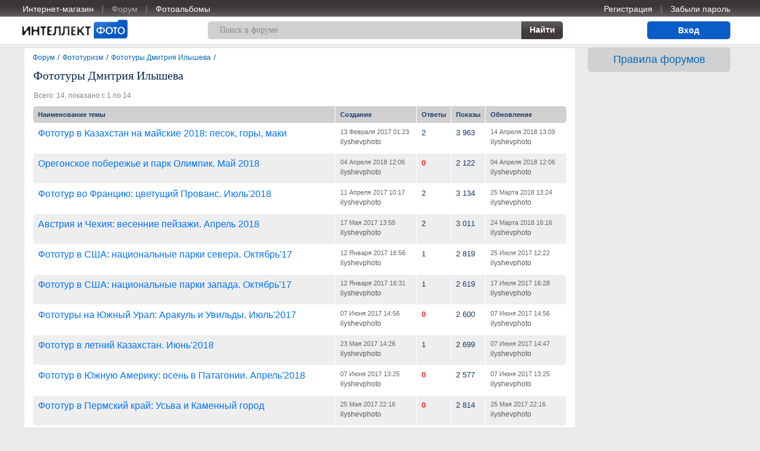

--- FILE ---
content_type: text/html; charset=windows-1251
request_url: http://www.forum.intel-foto.ru/forum/83/
body_size: 3593
content:
<!DOCTYPE HTML PUBLIC "-//W3C//DTD HTML 4.01 Transitional//EN" "http://www.w3.org/TR/html4/strict.dtd">
<html>
<head>
<meta http-equiv=Content-Type content="text/html; charset=windows-1251">
<title>Фототуры Дмитрия Илышева |  Форум | Интел-Форум</title>
<link rel="icon" href="/favicon.ico" type="image/x-icon">
<link rel="shortcut icon" href="/favicon.ico" type="image/x-icon">

<link href="/templates/css/style.css?t=0607" type="text/css" rel="stylesheet">

<script type="text/javascript" src="/templates/js/jquery-1.7.1.min.js"></script>
<script type="text/javascript" src="/templates/js/jquery.maskedinput.min.js"></script>
<script type="text/javascript" src="/templates/js/jquery.autocomplete.min.js"></script>
<script type="text/javascript" src="/templates/js/page.js?t=1804"></script>
<script type="text/javascript" src="/templates/js/forum.js?2507"></script>
<link href="/templates/css/forum.css?2211" type="text/css" rel="stylesheet">

</head>
<body>

<div class="fixed_menu">

	<table class="main_table_fixed">
	
		<tr>
			<td colspan="2" class="menu_main">
				
    <table class="header_menu">
        <tr>
            <td>                            <a href="http://www.intel-foto.ru/">Интернет-магазин</a>
                        </td><td class="dl">|</td><td>                            <span><a href="/forum/" class="sel">Форум</a></span>
                        </td><td class="dl">|</td><td>                            <a href="/photo/">Фотоальбомы</a>
                        </td>        </tr>
    </table>

				</td>
			<td class="menu_user">
				<div class="tomail">
    <table class="header_menu">
        <tr>
            <td>                            <a href="/registration/">Регистрация</a>
                        </td><td class="dl">|</td><td>                            <a href="/forgotpassword/">Забыли пароль</a>
                        </td>        </tr>
    </table>
</div>
				</td>
		</tr>
		<tr>
			<td class="logo">
				<a href="/"><img src="/templates/pictures/logo.png" width="192" height="40" alt="Интел-Форум" title="Интел-Форум"></a>
			</td>		
			<td class="search">
				
				<div class="form_search">
<form action="/forum/search/" method="GET" onsubmit="return checkSearch('keyword');">
<table cellspacing="0">
    <tr>
        <td class="in">
            <input type="text" id="keyword" name="kw" maxlength="255"                    onfocus="if(this.value=='Поиск в форуме') {this.value=''; $(this).css('color','#333');};" onblur="if(!this.value) { this.value='Поиск в форуме'; $(this).css('color','#9A9A9A');}" value="Поиск в форуме">
        </td>
        <td class="sb">
            <div>
                <input type="submit" value="Найти" title="Найти">
            </div>
        </td>
    </tr>
</table>
</form>
</div>
    				<div class="fixer"></div>
			</td>			
			<td class="menu_user">
				 <a href="/authorization/" id="auth_link" onclick="return showAuthForm(this);" class="button_auth">Вход</a>  
			</td>
		</tr>

	</table>
	
</div>      
    
<table class="main_table">
    <tr>
        <td class="main_header">
            <div class="fixer"></div>     
        </td>
    </tr>
    <tr>
        <td class="main_content main">    
		<table class="table_content">
    <tr>
        <td class="place_content">

            <div class="main_text">
                
                
               <div class="catalog_block">
               <div class="spacer">
                <div class="breadcrumb"><a href="/forum/">Форум</a><span>/</span><a href="/forum/82/">Фототуризм</a><span>/</span><a href="/forum/83/">Фототуры Дмитрия Илышева</a><span>/</span></div>	<table class="pagetitle">
            <tr>
                <td><h1>Фототуры Дмитрия Илышева</h1></td>
                                            </tr>
	</table>
                        
                <div class="numcount">Всего: 14, показано с 1 по 14</div>
    <table class="list_forum topic">
        <tr>
            <th class="name">Наименование темы</th>
            <th class="autor">Создание</th>
            <th class="count">Ответы</th>
            <th class="count">Показы</th>
            <th class="info">Обновление</th>
        </tr>
            <tr class="wt ">
            <td class="name">
                
                <div class="nm">					<span><a href="/forum/83/639/">Фототур в Казахстан на майские 2018: песок, горы, маки</a></span>                </div>
                                                            </td> 
            <td>
                <div class="tm">13&nbsp;Февраля&nbsp;2017&nbsp;01:23</div>
                <div><a href="http://www.forum.intel-foto.ru/users/2054/" class="user">ilyshevphoto</a></div>
            </td>
            <td class="count">2</td>
            <td class="count">3&nbsp;963</td>
            <td class="info">
                <div class="tm">14&nbsp;Апреля&nbsp;2018&nbsp;13:09</div>
                <div><a href="http://www.forum.intel-foto.ru/users/2054/" class="user">ilyshevphoto</a></div>
            </td>
            </tr>
                    <tr class="gr ">
            <td class="name">
                
                <div class="nm">					<span><a href="/forum/83/669/">Орегонское побережье и парк Олимпик. Май 2018  </a></span>                </div>
                                                            </td> 
            <td>
                <div class="tm">04&nbsp;Апреля&nbsp;2018&nbsp;12:06</div>
                <div><a href="http://www.forum.intel-foto.ru/users/2054/" class="user">ilyshevphoto</a></div>
            </td>
            <td class="count"><b>0</b></td>
            <td class="count">2&nbsp;122</td>
            <td class="info">
                <div class="tm">04&nbsp;Апреля&nbsp;2018&nbsp;12:06</div>
                <div><a href="http://www.forum.intel-foto.ru/users/2054/" class="user">ilyshevphoto</a></div>
            </td>
            </tr>
                    <tr class="wt ">
            <td class="name">
                
                <div class="nm">					<span><a href="/forum/83/643/">Фототур во Францию: цветущий Прованс. Июль'2018</a></span>                </div>
                                                            </td> 
            <td>
                <div class="tm">11&nbsp;Апреля&nbsp;2017&nbsp;10:17</div>
                <div><a href="http://www.forum.intel-foto.ru/users/2054/" class="user">ilyshevphoto</a></div>
            </td>
            <td class="count">2</td>
            <td class="count">3&nbsp;134</td>
            <td class="info">
                <div class="tm">25&nbsp;Марта&nbsp;2018&nbsp;13:24</div>
                <div><a href="http://www.forum.intel-foto.ru/users/2054/" class="user">ilyshevphoto</a></div>
            </td>
            </tr>
                    <tr class="gr ">
            <td class="name">
                
                <div class="nm">					<span><a href="/forum/83/648/">Австрия и Чехия: весенние пейзажи. Апрель 2018</a></span>                </div>
                                                            </td> 
            <td>
                <div class="tm">17&nbsp;Мая&nbsp;2017&nbsp;13:55</div>
                <div><a href="http://www.forum.intel-foto.ru/users/2054/" class="user">ilyshevphoto</a></div>
            </td>
            <td class="count">2</td>
            <td class="count">3&nbsp;011</td>
            <td class="info">
                <div class="tm">24&nbsp;Марта&nbsp;2018&nbsp;16:16</div>
                <div><a href="http://www.forum.intel-foto.ru/users/2054/" class="user">ilyshevphoto</a></div>
            </td>
            </tr>
                    <tr class="wt ">
            <td class="name">
                
                <div class="nm">					<span><a href="/forum/83/636/">Фототур в США: национальные парки севера. Октябрь'17</a></span>                </div>
                                                            </td> 
            <td>
                <div class="tm">12&nbsp;Января&nbsp;2017&nbsp;16:56</div>
                <div><a href="http://www.forum.intel-foto.ru/users/2054/" class="user">ilyshevphoto</a></div>
            </td>
            <td class="count">1</td>
            <td class="count">2&nbsp;819</td>
            <td class="info">
                <div class="tm">25&nbsp;Июля&nbsp;2017&nbsp;12:22</div>
                <div><a href="http://www.forum.intel-foto.ru/users/2054/" class="user">ilyshevphoto</a></div>
            </td>
            </tr>
                    <tr class="gr ">
            <td class="name">
                
                <div class="nm">					<span><a href="/forum/83/635/">Фототур в США: национальные парки запада. Октябрь'17</a></span>                </div>
                                                            </td> 
            <td>
                <div class="tm">12&nbsp;Января&nbsp;2017&nbsp;16:31</div>
                <div><a href="http://www.forum.intel-foto.ru/users/2054/" class="user">ilyshevphoto</a></div>
            </td>
            <td class="count">1</td>
            <td class="count">2&nbsp;619</td>
            <td class="info">
                <div class="tm">17&nbsp;Июля&nbsp;2017&nbsp;16:28</div>
                <div><a href="http://www.forum.intel-foto.ru/users/2054/" class="user">ilyshevphoto</a></div>
            </td>
            </tr>
                    <tr class="wt ">
            <td class="name">
                
                <div class="nm">					<span><a href="/forum/83/652/">Фототуры на Южный Урал: Аракуль и Увильды. Июль'2017</a></span>                </div>
                                                            </td> 
            <td>
                <div class="tm">07&nbsp;Июня&nbsp;2017&nbsp;14:56</div>
                <div><a href="http://www.forum.intel-foto.ru/users/2054/" class="user">ilyshevphoto</a></div>
            </td>
            <td class="count"><b>0</b></td>
            <td class="count">2&nbsp;600</td>
            <td class="info">
                <div class="tm">07&nbsp;Июня&nbsp;2017&nbsp;14:56</div>
                <div><a href="http://www.forum.intel-foto.ru/users/2054/" class="user">ilyshevphoto</a></div>
            </td>
            </tr>
                    <tr class="gr ">
            <td class="name">
                
                <div class="nm">					<span><a href="/forum/83/649/">Фототур в летний Казахстан. Июнь'2018</a></span>                </div>
                                                            </td> 
            <td>
                <div class="tm">23&nbsp;Мая&nbsp;2017&nbsp;14:26</div>
                <div><a href="http://www.forum.intel-foto.ru/users/2054/" class="user">ilyshevphoto</a></div>
            </td>
            <td class="count">1</td>
            <td class="count">2&nbsp;699</td>
            <td class="info">
                <div class="tm">07&nbsp;Июня&nbsp;2017&nbsp;14:47</div>
                <div><a href="http://www.forum.intel-foto.ru/users/2054/" class="user">ilyshevphoto</a></div>
            </td>
            </tr>
                    <tr class="wt ">
            <td class="name">
                
                <div class="nm">					<span><a href="/forum/83/651/">Фототур в Южную Америку: осень в Патагонии. Апрель'2018</a></span>                </div>
                                                            </td> 
            <td>
                <div class="tm">07&nbsp;Июня&nbsp;2017&nbsp;13:25</div>
                <div><a href="http://www.forum.intel-foto.ru/users/2054/" class="user">ilyshevphoto</a></div>
            </td>
            <td class="count"><b>0</b></td>
            <td class="count">2&nbsp;577</td>
            <td class="info">
                <div class="tm">07&nbsp;Июня&nbsp;2017&nbsp;13:25</div>
                <div><a href="http://www.forum.intel-foto.ru/users/2054/" class="user">ilyshevphoto</a></div>
            </td>
            </tr>
                    <tr class="gr ">
            <td class="name">
                
                <div class="nm">					<span><a href="/forum/83/650/">Фототур в Пермский край: Усьва и Каменный город</a></span>                </div>
                                                            </td> 
            <td>
                <div class="tm">25&nbsp;Мая&nbsp;2017&nbsp;22:16</div>
                <div><a href="http://www.forum.intel-foto.ru/users/2054/" class="user">ilyshevphoto</a></div>
            </td>
            <td class="count"><b>0</b></td>
            <td class="count">2&nbsp;814</td>
            <td class="info">
                <div class="tm">25&nbsp;Мая&nbsp;2017&nbsp;22:16</div>
                <div><a href="http://www.forum.intel-foto.ru/users/2054/" class="user">ilyshevphoto</a></div>
            </td>
            </tr>
                    <tr class="wt ">
            <td class="name">
                
                <div class="nm">					<span><a href="/forum/83/638/">Фототур Южная Моравия: пейзажи чешской Тосканы. Апрель'17</a></span>                </div>
                                                            </td> 
            <td>
                <div class="tm">13&nbsp;Февраля&nbsp;2017&nbsp;01:17</div>
                <div><a href="http://www.forum.intel-foto.ru/users/2054/" class="user">ilyshevphoto</a></div>
            </td>
            <td class="count">1</td>
            <td class="count">3&nbsp;095</td>
            <td class="info">
                <div class="tm">10&nbsp;Апреля&nbsp;2017&nbsp;09:42</div>
                <div><a href="http://www.forum.intel-foto.ru/users/2054/" class="user">ilyshevphoto</a></div>
            </td>
            </tr>
                    <tr class="gr ">
            <td class="name">
                
                <div class="nm">					<span><a href="/forum/83/641/">Фототур выходного дня на Таганай. Круглый год по запросу</a></span>                </div>
                                                            </td> 
            <td>
                <div class="tm">13&nbsp;Февраля&nbsp;2017&nbsp;09:53</div>
                <div><a href="http://www.forum.intel-foto.ru/users/2054/" class="user">ilyshevphoto</a></div>
            </td>
            <td class="count"><b>0</b></td>
            <td class="count">2&nbsp;362</td>
            <td class="info">
                <div class="tm">13&nbsp;Февраля&nbsp;2017&nbsp;09:53</div>
                <div><a href="http://www.forum.intel-foto.ru/users/2054/" class="user">ilyshevphoto</a></div>
            </td>
            </tr>
                    <tr class="wt ">
            <td class="name">
                
                <div class="nm">					<span><a href="/forum/83/640/">Фототур в Колумбию - страну вечного лета. Декабрь'17</a></span>                </div>
                                                            </td> 
            <td>
                <div class="tm">13&nbsp;Февраля&nbsp;2017&nbsp;09:11</div>
                <div><a href="http://www.forum.intel-foto.ru/users/2054/" class="user">ilyshevphoto</a></div>
            </td>
            <td class="count"><b>0</b></td>
            <td class="count">2&nbsp;466</td>
            <td class="info">
                <div class="tm">13&nbsp;Февраля&nbsp;2017&nbsp;09:11</div>
                <div><a href="http://www.forum.intel-foto.ru/users/2054/" class="user">ilyshevphoto</a></div>
            </td>
            </tr>
                    <tr class="gr ">
            <td class="name">
                
                <div class="nm">					<span><a href="/forum/83/634/">Фототур Турция: зима в Каппадокии</a></span>                </div>
                                                            </td> 
            <td>
                <div class="tm">12&nbsp;Января&nbsp;2017&nbsp;11:25</div>
                <div><a href="http://www.forum.intel-foto.ru/users/2054/" class="user">ilyshevphoto</a></div>
            </td>
            <td class="count"><b>0</b></td>
            <td class="count">2&nbsp;605</td>
            <td class="info">
                <div class="tm">12&nbsp;Января&nbsp;2017&nbsp;11:25</div>
                <div><a href="http://www.forum.intel-foto.ru/users/2054/" class="user">ilyshevphoto</a></div>
            </td>
            </tr>
            </table>                </div>
                </div>

            </div>
        </td>
		<td id="mt_banner" style="width: 240px;">
				<div id="function_text">        <div class="linkblock rules">
            <div class="title">
                <a href="/rules/#forum">Правила форумов</a>
            </div>
        </div>
        </div>			<!--        баннеры       -->
			
<script type="text/javascript" src="//vk.com/js/api/openapi.js?101"></script>

<!-- VK Widget -->
<div id="vk_groups"></div>
<script type="text/javascript">
VK.Widgets.Group("vk_groups", {mode: 0, width: "240", height: "400", color1: 'FFFFFF', color2: '2B587A', color3: '5B7FA6'}, 58603423);
</script>


    
		
		</td>
		
		
    </tr>
</table>


</td>
    </tr>
    <tr>
        <td class="main_bottom">
            
            <div class="fon_bottom">
                
                <table class="text_bottom">
                    <tr>
                        <td class="error"></td>
                        <td class="adress"></td>
                        <td class="text"></td>
                        <td class="builder">
                            
                            <div class="banner">
							<!--counter--> 
                            </div>
			
				<div class="counter">
					<div class="online">
    Пользователей: <a href="/users/">7096</a><br>
    Пользователей онлайн: <a href="/users/online/">0</a><br>
    Гостей:  0</div>
    				</div>
				
                        </td>
                    </tr>
                </table>
                
            </div>
            
         </td>
    </tr>
</table>
<!-- session counter -->
<script type="text/javascript">
<!--
document.write('<img src="/scripts/session.php?rf='+escape(document.URL)+'&amp;rd='+Math.random()+'" width="0" height="0">');
//-->
</script>
<!-- session counter -->

<!-- Yandex.Metrika counter -->
<script type="text/javascript">
(function (d, w, c) {
    (w[c] = w[c] || []).push(function() {
        try {
            w.yaCounter22053928 = new Ya.Metrika({id:22053928,
                    webvisor:true,
                    clickmap:true,
                    trackLinks:true,
                    accurateTrackBounce:true});
        } catch(e) { }
    });

    var n = d.getElementsByTagName("script")[0],
        s = d.createElement("script"),
        f = function () { n.parentNode.insertBefore(s, n); };
    s.type = "text/javascript";
    s.async = true;
    s.src = (d.location.protocol == "https:" ? "https:" : "http:") + "//mc.yandex.ru/metrika/watch.js";

    if (w.opera == "[object Opera]") {
        d.addEventListener("DOMContentLoaded", f, false);
    } else { f(); }
})(document, window, "yandex_metrika_callbacks");
</script>
<noscript><div><img src="//mc.yandex.ru/watch/22053928" style="position:absolute; left:-9999px;" alt="" /></div></noscript>
<!-- /Yandex.Metrika counter -->

</body>
</html><!-- [0.0035] [0.0022] [8] -->

--- FILE ---
content_type: text/css
request_url: http://www.forum.intel-foto.ru/templates/css/style.css?t=0607
body_size: 5004
content:
@font-face {
    font-family: 'TrebuchetMS';
    src: url('/templates/fonts/trebuchetms.eot');
    src: url('/templates/fonts/trebuchetms.eot?#iefix') format('embedded-opentype'),
        url('/templates/fonts/trebuchetms.ttf') format('truetype');
    font-weight: normal;
    font-style: normal;
}

@font-face {
    font-family: 'PlumbRegular';
    src: url('/templates/fonts/plumb-regular.eot');
    src: url('/templates/fonts/plumb-regular.eot?#iefix') format('embedded-opentype'),
        url('/templates/fonts/plumb-regular.ttf') format('truetype');
    font-weight: normal;
    font-style: normal;
}

html, body { height: 100%; width:100%; padding: 0px; margin:0px; background: #eaeaea; }
body, table { color: #153869; font-size: 12px; font-family: 'Trebuchet MS', Arial; }
body { /*padding-top: 28px;*/  }
::selection { background: #6e8dc8; color: #fff;} /* Safari, Chrome, Opera */
::-moz-selection {background: #6e8dc8; color: #fff;} /* FireFox */

p {  margin-top: 0px; }
h1, h2, h3, h4 { line-height: 1; margin-top: 0px; }
h1 { color: #08294d; font-weight: normal; font-size: 20px; line-height: 25px; font-family: 'Trebuchet MS'; }
h2 { color: #000; font-size: 16px; }
h3, h4 {color: #000; font-size: 14px; }

a { color: #0067b8; text-decoration: none; outline: none; }
a:hover { text-decoration: underline; }
a img {	border: none; }
a.dot { background: url("/templates/pictures/dot_line.gif") repeat-x scroll 0 17px transparent; }
a.dot:hover { background: none; text-decoration: none; }

.page_text * { font-size: 14px; color: #333;  }

table { border-collapse: collapse; }
td { vertical-align: top; }

form { margin: 0px; }
input, textarea, select { outline-width:0;}
label, input[type="checkbox"] {	cursor: pointer; vertical-align: middle;  }
hr { height: 0px; border: none; border-bottom: 1px solid #e1e1e1; margin: 0px 0px 10px 0px; clear: left;}
.hr { height: 0px; border: none; border-bottom: 1px solid #e1e1e1; margin: 0px 0px 10px 0px; clear: left;}

ol { margin: 0 0 10px 15px; padding: 0px; padding: 0 0 0 10px; }
ul { margin: 0 0 10px 15px; padding: 0 0 0 10px; }
ol li {padding: 0 0 4px 6px; margin-bottom: 1px;}
ul li {padding: 0 0 4px 4px; margin-bottom: 1px;}

.reds {	color: #f1091f;	}
.rel { position:relative; width:100%; height: 100%; }
.question { color: #888; margin: 2px 0 0 6px; font-weight: normal; vertical-align: top; font-size: 11px; display: inline-block; border-radius: 3px; background: #e4e4e4; padding: 2px 6px; line-height: 1;}
.question:hover { text-decoration: none; background: #0a5dc7; color: #fff; }
/*------------ основная таблица --------------*/
.main_table { margin: 0px auto 0 auto; position: relative; }
.main_header { padding: 0 6px 0 6px; width: 1200px; height: 80px; }
.main_header .fixer { width: 977px; height: 28px; font-size: 0px; line-height: 0;  }
.main_content { padding: 0 0px 0 6px; width: 1200px;  }
.main_content.main { padding-right: 0; }
.main_bottom { padding: 0 6px 0 6px; width: 1200px;  }
.fixer { line-height: 0;  }
.fixed_menu { width: 100%; top: 0px; left: 0px; right: 0px; position: fixed; z-index: 9999; background: #fff url(/templates/pictures/bg_menu.gif) repeat-x 0 0; height: 74px; border-bottom: 1px solid #dbdbdb; box-shadow: 0px 0px 5px #fff; }
/*.fixed_menu .fixer { width: 977px; height: 0px; font-size: 0px;  }*/

.main_table_fixed { margin: 0 auto; }
.main_table_fixed td {  padding: 0; }
.main_table_fixed  .logo { padding: 2px 20px 0 0; width: 300px; }
.main_table_fixed .menu_main { width: 940px; }
.main_table_fixed .menu_user { width: 260px; text-align: right; padding-right: 20px; }
.main_table_fixed .menu_user table { margin: 0 0 0 auto; }
.main_table_fixed .search .fixer { width: 400px; }

.button_auth { background: #0a5dc7; line-height: 1; padding: 8px 20px; text-align: center; position: relative; width: 100px; margin-top: 8px; display: inline-block; color: #fff; font-size: 14px;
    font-weight: bold;  border-radius: 5px;  }
.button_auth:hover { background: #166cdb; text-decoration: none;}
.button_auth.exit { width: 56px; background: #8a8889 }
.button_auth.exit:hover { background: #a2a0a1; }

/*------------ главное меню --------------*/
.header_menu { position: relative; height: 28px; margin-left: 8px; }
.header_menu td { padding: 0px; text-align: center; width: 1px; vertical-align: top;  white-space: nowrap; line-height: 18px; font-size: 14px; }
.header_menu span { display: inline-block; height: 28px; /*background-color: #01203c;*/   }
.header_menu a { white-space: nowrap; margin-top: 6px;  color: #fff; display: inline-block; }
.header_menu span a { /*margin: 6px 6px 0 6px; */ color: #aaa; }
.header_menu td.dl { padding: 5px 0 0 0; width: 30px; color: #8a8889; }

/*------------ поиск --------------*/

.form_search { padding: 8px 0px 0 0; width: 100%;}
.form_search table { border-collapse: separate; border-spacing: 0; width: 100%; height: 30px; background: #d0d0d0; border-radius: 5px;  }
.form_search td { padding: 0px;}
.form_search td.sb { width: 70px;  background: #fff; }
.form_search td.sb div { position: relative; width: 70px; }
.form_search td.sb input { position: absolute; width: 70px; border: 0; background: #6c8bc7; color: #fff; font-weight: bold; font-family: Arial; font-size: 14px; line-height: 16px; padding: 5px 0 7px 0; height: 30px; background: url(/templates/pictures/bg_search_btn.gif) repeat-x; cursor: pointer; border-radius: 0 5px 5px 0;  }
.form_search td.sb input:hover { background: url(/templates/pictures/bg_search_btn_a.gif);  }
.form_search td.in { padding: 5px 20px 0 20px; width: 365px;}
.form_search td.in input { width: 99%; background: #d0d0d0; padding: 0px; border: 0; height: 20px; color: #8a8889; font-size: 14px; font-family: 'Trebuchet MS'; }

.form_search_board .form_search { padding: 0; }
.form_search_board .form_search td.in { width: 440px; }
.form_search_board .form_search td.sb { background: #fff; }
.form_search_board .btn { display: inline-block; background: #0056c5; padding: 6px 15px 6px 15px; white-space: nowrap; font-size: 14px; color: #fff; font-weight: bold; border-radius: 5px; }
.form_search_board .btn:hover { text-decoration: none; background: #004eb3; }

/*------------ подвал --------------*/
.fon_bottom {
    width: 100%; z-index: 0;  
}
.text_bottom { width: 100%; height: 90px; color: #fff; font-size: 11px; background: url(/templates/pictures/bg_bottom.gif) repeat-x 0 0 #332f30; 
    -webkit-border-radius: 5px 5px 0 0; -moz-border-radius: 5px 5px 0 0; border-radius: 5px 5px 0 0; 
    -webkit-box-shadow: #a1a1a1 1px 1px 3px; -moz-box-shadow: #a1a1a1 1px 1px 3px; box-shadow: #a1a1a1 1px 1px 3px;   }
.text_bottom td { padding: 15px; /*height: 106px;*/ }
.text_bottom .error { width: 20%; text-align: center; color: #a0a0a0; }
.text_bottom .adress { width: 280px; }
.text_bottom .text { color: #a0a0a0; }
.text_bottom .builder { width: 15%; }

.text_bottom .online { background: #585254; padding: 10px; border-radius: 5px;}
.text_bottom .online a { color: #fff; text-decoration: underline; }
.text_bottom .online a:hover { text-decoration: none; }

/*------------ поле контента --------------*/

/*------------ таблица контента --------------*/
.table_content { width: 100%; }
.place_content { padding: 0 20px 20px 0; }
#mt_banner { width: 240px; padding: 0 16px 20px 0; }

#mt_banner .fixer { line-height: 1; width: 224px; border: 1px solid; }

.main_text { padding:0; }
.catalog_block .spacer { padding: 0px 10px; }
.catalog_block.oneproduct .spacer { padding: 0px 14px; }
.catalog_block.oneproduct { padding: 9px 0px; }
.catalog_block { background: #fff; border: 1px solid #e1e1e1; z-index: 1000; padding: 9px 4px 18px; border-radius: 5px 5px 5px 5px;  }

/*----- блоки -----*/
div.linkblock {  margin-bottom: 20px; background: #dedede; border-radius: 5px; padding: 10px 15px; }
div.linkblock div.title { margin-bottom: 8px; font-size: 18px; }
div.linkblock .tm { color: #676767; font-size: 11px; }

div.linkblock.rules { background: #d0d0d0;}
div.linkblock.rules div.title { margin: 0; text-align: center;}

/*------------ Общее --------------*/
.breadcrumb { padding-bottom: 10px; }
.breadcrumb span { color: #153869; margin-left: 5px; margin-right: 5px; }
div.numcount { color: #838484; margin-bottom: 10px; padding-left: 2px;}

.content_function {  zoom: 1; text-align: right; font-size: 14px; padding-right: 3px; font-weight: bold; line-height: 1; margin-bottom: 10px;}
.content_function a { margin: 0 5px; color: #ED1C24;}
.content_function span { margin: 0 5px; font-weight: normal;}
.content_function div { background: #f2f2f2; padding: 8px; float: right;  border: 1px solid #d3d5d5; border-radius: 5px; -moz-border-radius: 5px; -webkit-border-radius: 5px; }
.content_function:after { content: ""; clear: right; visibility: hidden; display: block; height: 0; }
.content_function.left {text-align: left;}
.content_function.left div {float: left;}
.content_function.left:after { clear: left; }

/*---- формы ----- */

div.ftitle{ padding-bottom: 2px;}
div.finput{ padding-bottom: 8px;}

input.smtext, input.numtext, select.seltext , input.text, textarea.inarea { font-size: 13px; border: 1px solid #d3d5d5; border-radius: 3px; outline-width: 0; height: 18px; font-family: Arial; padding: 4px;}
input.smtext {width: 200px;}
input.text, textarea.inarea { width: 450px; }
textarea.inarea { height: 100px; margin: 0; }
input.numtext { width: 30px;}

select { border: 1px solid #d3d5d5; outline-width: 0; font-family: Arial; padding: 4px; width: 460px; }
input.butB { cursor: pointer; font-size: 14px; padding: 4px 10px; !padding: 4px 0px; }
select.seltext { height: 28px; padding: 4px; width: 460px;}

div.incheck { padding: 0 0 2px 10px;}
div.incheck input { vertical-align: middle;}
div.incheck label { vertical-align: middle; padding-left: 4px;}

input.smtext.phone { width: 95px; }
input.smtext.type_phone { width: 300px; }
input.smtext.work_time { width: 70px; }

#posttext { width: 650px; height: 150px; }

a.upload {
	background: url(/templates/pictures/uplus.gif) 0px 1px no-repeat;
	padding: 0px 0px 4px 28px;
        font-size: 18px;
	}
        
.place_photo { position: relative; width: 250px; }
.place_photo input { width: 220px;}
.place_photo a {  position: absolute; display: block; top: 2px; right: 0px;}
.place_photo .clock { position: absolute; top: 2px; right: -30px; }
.photo_add { margin-bottom: 4px;}
.photo_add td { padding: 0 4px 0 0; vertical-align: middle;}

.hide { display: none; }
.advanced_text { padding: 1px 0 10px 0; }
input.noactive { color: #888; font-style: italic; }


/*---- формы ----- */

table.form { margin-top: 12px; border-collapse: separate; border-spacing: 0px; background: #F2F2F2; border: 1px solid #D3D5D5; width: 500px; border-radius: 5px; -moz-border-radius:  5px; -webkit-border-radius:  5px;}
table.form td { padding: 5px 15px 5px 10px; line-height: 20px; }
table.form hr { color: #D3D5D5;	height: 1px;	background: #D3D5D5;	border: none;	width: 100%; }
table.form table { border-collapse: collapse;}
table.form td td { padding: 2px; }
table.form .cNum td { padding: 0px 0 4px 0; line-height: 1;}
table.form h3 { margin: 0px;}
.formcode { color: #D3D5D5;  }
.formcode img { cursor: pointer; }
a.preview { display: block; position: absolute; right: 20px; top: 4px; font-size: 16px; }

table.form label span { color: #666; font-size: 11px;}

table.form.bigsize td { font-size: 16px; padding: 5px 10px 5px; }

/* автокомплект */
.ac_results { padding: 0px; border: 1px solid #595a5c; background-color: white; overflow: hidden; z-index: 99999; }
.ac_results ul { width: 100%; list-style-position: outside; list-style: none; padding: 0; margin: 0;}
.ac_results li { margin: 0px; padding: 4px 6px 4px 6px; cursor: default; display: block; font-size: 13px; line-height: 16px; overflow: hidden;  }
.ac_loading { background: white url('/templates/pictures/indicator.gif') right center no-repeat; }
.ac_odd { background-color: #eee;}
.ac_over {background-color: #D3D5D5; }
.ac_results table { border-collapse: collapse; width: 100%;}
.ac_results td { padding: 0 10px 0 0; vertical-align: middle;}
.ac_results td.img { width: 20px;}
.ac_results td.img img { width: 20px; height: 20px; }
.ac_results td.id { text-align: right; color: #999; padding: 0;}

#insmiles { display:none; }
table.list_smiles { width: 100%; border-collapse: collapse; }
table.list_smiles td { padding-bottom: 4px; text-align: center; vertical-align: top; height: 30px; }
table.list_smiles td img { cursor: pointer;}
.small { font-size: 10px;}

/*-------диалог----------*/
#fon_proccess { position: absolute; top: 0; left: 0; z-index: 100000; cursor: progress; display: none; }
#places_dialog { position: absolute; top: 0; left: 0; z-index: 10000;  }
#places_dialog .fon_place_dialog { position: absolute; background: #000; top: 0; left: 0; opacity: 0.3; filter: progid:DXImageTransform.Microsoft.Alpha(opacity=30);  }
#places_dialog .place_dialog { position: absolute; top: 0; left: 0; }

.dialog_content_fon { padding: 12px; background: url(/templates/pictures/dialog/fon_dialog.png); border-radius: 10px; -moz-border-radius: 10px; -webkit-border-radius: 10px; }
.dialog_content { width: 500px; position:relative; background: #fff; border-radius: 6px; -moz-border-radius: 6px; -webkit-border-radius: 6px; padding: 10px; line-height: 1.5; }
.dialog_content .button_close { background: url(/templates/pictures/dialog/button_close.png); width: 20px; height: 20px; position: absolute; right: 6px; top: 6px; cursor: pointer;  }

.dialog_content .dialog_title { color: #0a5dc7; font-family: 'TrebuchetMS'; font-size: 24px; line-height: 24px; padding: 10px 10px 0 10px; }
.dialog_content .dialog_html { color: #757575; font-size: 18px; padding: 20px 10px; }
.dialog_content .function { height: 30px; position: relative; font-size: 16px; }
.dialog_content .go_order { position: absolute; left: 0px; top: 15px; display: block; white-space: nowrap;}
.dialog_content .close_dialog { position: absolute; right: 0px; top: 15px; display: block; white-space: nowrap;}
.dialog_content .form { margin: 0;}
.dialog_content .bigsize { margin-bottom: 20px;}

.comment_text { border: 1px solid #0a5dc7; padding: 10px; border-radius: 5px; margin-top: 20px; background: #EAEAEA; }

div.fl_select { border: 1px solid #d3d5d5; background: #f2f2f2; padding: 10px; border-radius: 5px;  margin-bottom: 12px; box-shadow: #a1a1a0 2px 2px 4px;}
table.in_select {  border-collapse: collapse; width: 100%;}
table.in_select td { vertical-align: top; padding: 2px 0px;}
table.in_select div {  float: left; padding: 0px 10px 5px 0px;}
table.in_select td.b { font-size: 16px; padding: 6px 0 8px;}
table.in_select td.b a { margin-left: 10px; }


table.CardUser { border-collapse: collapse;  width: 100%; margin-bottom: 20px; font-size: 14px;}
table.CardUser div {  padding-bottom: 14px; line-height: 1; }
table.CardUser div.phone span { font-size: 18px;}
table.CardUser  td.img { width: 100px; padding: 0px 20px 0px 0px;}
table.CardUser  td.img img { border: 1px solid #d3d5d5; margin-bottom: 10px;} 
table.CardUser  td.img  div { color: #737373; padding-bottom: 6px; }
table.CardUser .mood { color: #0273FE; padding-bottom: 10px; }
table.CardUser div span { color: #737373; }
table.CardUser td.act { width: 220px; padding-left: 20px;  color: #737373; font-size: 12px; }
table.CardUser .authority { font-size: 18px; color: #E2001A;}
table.CardUser .authority .bonus-link { font-size: 14px; padding-top: 10px;}

/*------- таблицы с данными ----------*/
.data { border-collapse: separate; border-spacing: 1px; width: 100%; margin-bottom: 10px; }
.data td, .data th  { padding: 8px 8px; }
.data td { vertical-align: top; }
.data th { text-align: left; background: #d0d0d0; }
.data th span { font-size: 14px; line-height: 1; margin-left: 2px; color: #ed1d25; }
.data th.sel { background: #eaeaea; }
.data tr.gr td {  background: #eaeaea; }
.data .count, .data .info { width: 120px;}
.data .text { width: 300px;}
.data td.num { width: 90px; font-size: 16px;}
.data td.num.auth { width: 120px;}

.data .new { font-weight: bold;}

.data .name { border-radius: 5px 0 0 5px; -moz-border-radius:  5px 0 0 5px; -webkit-border-radius:  5px 0 0 5px; }
.data .check { border-radius: 5px; -moz-border-radius:  5px; -webkit-border-radius:  5px; }
.data td.name {font-size: 16px; }
.data .info { border-radius: 0 5px 5px 0; -moz-border-radius:  0 5px 5px 0; -webkit-border-radius:  0 5px 5px 0; }
.data .tm { color: #676767; font-size: 11px; }
.data .nm { font-size: 16px; padding: 0; }
.data .img { padding: 0 0 4px 0; }
.data .check { width: 20px; }
.data div { padding-bottom: 4px; }
/*------- таблицы с данными ----------*/


.navigator { font-size: 14px; font-family: Arial; line-height: 21px; margin-top: 10px; margin-bottom: 10px; }
.navigator td { padding: 0 3px 0 0; }
.navigator a:hover { text-decoration: none;  }
.navigator .word { font-size: 12px; padding: 0 5px;  }
.navigator .l .word { padding-left: 25px; margin-right: 5px; background: url(/templates/pictures/nav_left.gif) no-repeat 5px 50%; }
.navigator .r .word { padding-right: 25px; margin-left: 5px; background: url(/templates/pictures/nav_right.gif) no-repeat 95% 50%; }
.navigator a { border: 1px solid #6389d2; display: inline-block; min-width: 15px; text-align: center; padding: 0 2px; border-radius: 5px; }
.navigator span.sel { border: 1px solid #6389d2; background: #6389d2; color: #fff; display: inline-block; min-width: 15px; text-align: center; padding: 0 2px; border-radius: 5px;  }
.navigator .dot span { color: #6389d2; display: inline-block; width: 20px; text-align: center; font-weight: bold; }



.show_comment { background: #F2F2F2;  line-height: 1; margin-bottom: 10px;  padding: 8px;  font-size: 18px; border: 1px solid #fff; border-radius: 5px; -moz-border-radius:  5px; -webkit-border-radius: 5px;}
 a.moder { background: url(/templates/pictures/attention.png) 100% 50% no-repeat; padding-right: 18px;}
 
div.quote  { background: #fff ;  padding: 8px;    color: #5d645c;    font-size: 11px;    border-radius: 5px;    overflow: hidden;    position: relative;  border: 1px solid #0a5dc7; border-width: 1px 1px 1px 6px;	margin-top: 12px;}
div.quote .quote_show  { text-decoration: underline; cursor: pointer; font-weight: bold;  /*margin-left: 10px;*/ }
div.quote .answer_hide { padding-top: 10px; display: none; }
div.quote .quote_show:hover { text-decoration: none;}
div.nophoto { padding: 20px;  border: 1px solid #bac4c6; margin:10px 0px 10px 0px; width: 300px;  text-align: center;}


div.datablock { background: #f2f2f2; padding: 10px 20px; margin: 0 0 16px 0; /* border: 1px solid #d3d5d5; */ border-radius: 5px; -moz-border-radius: 5px; -webkit-border-radius: 5px; }
div.nm { font-size: 20px; color: #0273fe; padding-bottom: 6px; }
div.datablock div.d { padding-bottom: 6px; font-size: 14px; }
div.datablock div.d span { color: #737373; }
div.datablock.sel { background: #FEF8DF; }

div.main_contest { text-align: center; background: #fff; padding: 10px 0 20px; border-radius: 5px; margin-bottom: 20px; }
div.main_contest .list_photo { margin: 0; }
div.main_name { color: #4b4b4b; font-size: 18px; padding-bottom: 10px; }

.top_banner { height: 90px; /*width: 230px;*/ overflow: hidden; background: #fff; margin-bottom: 5px; position: relative; -webkit-border-radius: 5px; -moz-border-radius: 5px; border-radius: 5px; }
.top_banner img { position: absolute; /*width: 100%;*/ height: 100%; -webkit-border-radius: 5px; -moz-border-radius: 5px; border-radius: 5px;  }
.top_banner .slider_buttons_placer { position: absolute; right: 16px; top: 12px; z-index: 1000; }
.top_banner .slider_placer_header { background: url(/templates/pictures/bg_imgshow.png) no-repeat; height: 7px; }
.top_banner .slider_buttons { padding: 0px 3px 2px 3px; background: url(/templates/pictures/bg_imgshow.png) no-repeat 0 100%;}
.top_banner .slider_btn { background: #5c81c8 url(/templates/pictures/bg_imgshow_selector.gif) repeat-x; border: 1px solid #000; width: 10px; height: 10px; margin-bottom: 4px; cursor: pointer;
-webkit-border-radius: 3px; -moz-border-radius:  3px; border-radius: 3px; }
.top_banner .slider_btn.sel { background: #09294e;}

.right_banner { margin-top: 20px; height: 400px; width: 240px; background: #fff; margin-bottom: 5px; position: relative; -webkit-border-radius: 5px; -moz-border-radius: 5px; border-radius: 5px; }
.right_banner img { position: absolute; width: 100%; height: 100%; -webkit-border-radius: 5px; -moz-border-radius: 5px; border-radius: 5px;  }
.right_banner .slider_buttons_placer { position: absolute; right: 16px; top: 12px; z-index: 1000; }
.right_banner .slider_placer_header { background: url(/templates/pictures/bg_imgshow.png) no-repeat; height: 7px; }
.right_banner .slider_buttons { padding: 0px 3px 2px 3px; background: url(/templates/pictures/bg_imgshow.png) no-repeat 0 100%;}
.right_banner .slider_btn { background: #5c81c8 url(/templates/pictures/bg_imgshow_selector.gif) repeat-x; border: 1px solid #000; width: 10px; height: 10px; margin-bottom: 4px; cursor: pointer;
-webkit-border-radius: 3px; -moz-border-radius:  3px; border-radius: 3px; }
.right_banner .slider_btn.sel { background: #09294e;}

.contest-type { margin: 30px 0 20px; border-bottom: 1px solid #0A5DC7; }
.contest-type a { font-size: 13px; background: url('/templates/pictures/like-bg.png') repeat-x 0 0; display: inline-block; padding: 5px 10px; margin-right: 1px; text-decoration: none; border-radius: 3px 3px 0 0; }
.contest-type a:hover { background-color: #ddd; }
.contest-type a.sel { background-color: #0A5DC7;  color: #fff; }

--- FILE ---
content_type: text/css
request_url: http://www.forum.intel-foto.ru/templates/css/forum.css?2211
body_size: 1815
content:
/*----- таблицы данных -----*/

.list_forum { border-collapse: separate; border-spacing: 1px; width: 100%; margin-bottom: 10px; }
.list_forum td, .list_forum th  { padding: 8px 8px; }
.list_forum th { text-align: left; background: #d0d0d0; font-size: 11px; }
.list_forum tr.gr td {  background: #eeeeee; }

.list_forum td.count { font-size: 13px; width: 36px;}

.list_forum .autor, .list_forum .info  {  width: 120px; }
.list_forum.section .info { width: 324px;}

.list_forum .name { border-radius: 5px 0 0 5px; -moz-border-radius:  5px 0 0 5px; -webkit-border-radius:  5px 0 0 5px; }
.list_forum .info { border-radius: 0 5px 5px 0; -moz-border-radius:  0 5px 5px 0; -webkit-border-radius:  0 5px 5px 0; }

.list_forum td.name, .list_forum td.info, .list_forum div { padding-bottom: 4px;  }

.list_forum .nm { font-size: 16px; }
.list_forum .tm { color: #676767; font-size: 11px; }

.list_forum .name b, .list_forum .count b { color: #ed1c24; }
.list_forum span.new { font-weight: bold; }
.list_forum span.new a.new { color: #ed1c24; font-weight: normal; font-size: 12px; }

.list_forum .info, .list_forum .autor {  width: 120px; }
.list_forum tr.close td { background: #fef7da; }

.list_forum a { color: #595959;}

.list_forum .nm a { color: #0273FE; }

/*-------форум---------- */



.list_post { border-collapse: separate; border-spacing: 1px; width: 100%; margin-bottom: 10px; background: #fff;  }
.list_post th { text-align: left; background: #d0d0d0; padding: 8px;}

.list_post th.topic { border-radius: 5px; -moz-border-radius: 5px; -webkit-border-radius: 5px; font-size: 16px; }
.list_post th.topic span { color: #0374fe; margin-left: 4px; font-weight: normal;}

.list_post td { padding: 8px; vertical-align: top; }


.list_post td.post {padding: 10px; background: #fafafa; border-radius: 0 5px 0 0; -moz-border-radius:0 5px 0 0; -webkit-border-radius: 0 5px 0 0;  }
.list_post td.post a { word-break: break-all; display: inline-block; }
.list_post td.user { padding-bottom: 4px;  background: #eaeaea; width: 130px; font-size: 11px; border-radius: 5px 0 0 0; }
.list_post td.user div { padding-bottom: 4px; color: #646e71;}
.list_post td.user img { border: 1px solid #fff; border-radius: 5px; -moz-border-radius:  5px; -webkit-border-radius: 5px; }
.list_post td.post .null { font-size: 0px; }

.list_post td.new { background: #fef7da; }

.list_post tr.bot td { background: #dadada; color: #646e71;  font-size: 11px;}
.list_post tr.bot a.nm, .list_post tr.bot a.nm:hover { color: #646e71;  margin-right: 10px;}

.list_post div.post_vote { float: right; line-height: 1; margin-top: 2px; font-size: 12px; color: #0067B8; cursor: pointer; 
            background: #fff; padding: 1px 5px 3px; font-weight: bold; line-height: 1; border-radius: 4px; margin-left: 10px; }

.list_post div.post_vote .post_vote_btn { display: inline-block; color: #646E71; font-size: 15px;  }

/*.list_post div.post_vote .post_vote_btn span {  }
.list_post div.post_vote .post_vote_btn.minus { color: #cc1d00;  }
.list_post div.post_vote .post_vote_btn.plus { color: #237b08;  } */

.list_post div.edit { float: right; line-height: 1; margin-top: 3px; }
.list_post div.edit a { margin-left: 4px; float: left;}

.list_post div.link { float: left; margin-top: 6px; line-height: 1; }
.list_post div.link a { margin-right: 0px;}

.list_post td.time {  border-radius: 0 0 0 5px; -moz-border-radius:  0 0 0 5px; -webkit-border-radius: 0 0 0 5px; vertical-align: middle; }
.list_post td.link { border-radius: 0 0 5px 0; -moz-border-radius:  0 0 5px 0; -webkit-border-radius: 0 0 5px 0;  padding: 4px 8px; vertical-align: top; }

.list_post td.user div.online { color: #0273FE; }
.list_post td.user .an { font-weight: bold; }
.list_post td.user .andt { opacity: 0.5; filter: progid:DXImageTransform.Microsoft.Alpha(opacity=50); }

.list_post.comment { margin-bottom: 0px; }
.place_comment { background: url(/templates/pictures/fon_place_comment.gif) 0 0 repeat-x; }

.list_post tr.yel td.user { background: #dee7ea; }
.list_post tr.bot.yel td { background: #dee7ea; }

.list_post .post * { vertical-align: top;}
.list_post .post .edit { color: #646e71}
.list_post .post .editp { color: #646e71}

table.form.comment { margin-top: 0px; }

/*
div.topic_name {
    background: #efe37f;
    border-left: 1px solid #fff;
    border-top: 1px solid #fff;
    border-right: 1px solid #fff;
    padding: 12px 18px 12px 18px;
    color: #574c20;
    font-size: 12px;
}

div.topic_name h1 {
    font-size: 12px;
    font-weight: bold;
    margin-right: 8px;
}

div.last_forum {
    margin-bottom: 4px;
    padding-left: 10px;
    background: url(/templates/pictures/ar_news.gif) 0px 8px no-repeat;
}

div.last_forum span {
    font-size: 10px;
}
*/
/*-------форум----------*/


.post_image { max-width:500px; max-height:400px; }
/*.place_image img { border: 1px solid #646E71; }*/

table.catalog_forum { width: 100%;}
table.catalog_forum td { width: 50%; padding: 0;}
table.catalog_forum td.sep { width: 5px;}
table.catalog_forum td.sep div { width: 5px;}
table.catalog_forum div.catalog { font-size: 16px; padding: 15px; background: #F2F2F2; border-radius: 5px; -moz-border-radius:  5px; -webkit-border-radius: 5px; margin-bottom: 10px;}

table.catalog_forum div.sub { padding: 6px 0;}
table.catalog_forum div.sub { font-size: 14px; }
table.catalog_forum div.sub.sel a { font-weight: bold; color: #ED1C24; }
table.catalog_forum .count { padding-left: 4px; color: #666; }

table.catalog_forum div.text { padding: 2px 0 0 0; color: #666; font-size: 12px;}

.forum_navigator { border-collapse: collapse; width: 100%; }
.forum_navigator td.nav, .forum_navigator td.select { padding: 0; }
.forum_navigator td.select { text-align: right; padding: 10px 0 0 0; width: 80px; }
.forum_navigator td.select select { padding: 4px; border-radius: 5px; border: 1px solid #d3d5d5; font-family: Arial; background: #fff; color: #000; font-size: 12px; width: 56px; height: 26px;}

.forum_navigator td.up { text-align: right; padding: 8px 0 0 5px; width: 25px; }
.scroll_up_small { width: 25px; height:27px; background: url(/templates/pictures/arrow_up_small.png) 0px 2px no-repeat; cursor: pointer; filter: progid:DXImageTransform.Microsoft.Alpha(opacity=50); opacity: 0.5;  }
.scroll_up_small:hover { background: url(/templates/pictures/arrow_up_small.png) 0px 0px no-repeat; filter: progid:DXImageTransform.Microsoft.Alpha(opacity=100); opacity: 1; }

.list_tags { background: #F2F2F2; border-radius: 5px; margin-bottom: 10px; padding: 10px; }
.list_tags table { width: 100%; }
.list_tags td { width: 33%; padding: 5px; font-size: 12px; }
.list_tags div { padding: 2px 0; }
.list_tags .count { color: #666666;  padding-left: 4px;}

.joint_forum_status { padding: 6px 2px 16px 2px; font-size: 12px; line-height: 16px; }
.joint_forum_status .bullet { display: inline-block; width: 14px; vertical-align: top; height: 14px; margin-top: 1px; border: 1px solid #dadada; margin-right: 6px; }
.joint_forum_status a { display: inline-block; padding-right: 12px; white-space: nowrap; }
.joint_status { display: inline-block; width: 14px; vertical-align: top; height: 14px; margin-top: 2px; border: 1px solid #fff; margin-right: 4px; }




--- FILE ---
content_type: application/javascript
request_url: http://www.forum.intel-foto.ru/templates/js/forum.js?2507
body_size: 854
content:
function SendClubRequest(d){
	showDialog('Сообщение системы', 'Отправить заявку на участие в клубе?<div class="function"><a href="#" class="close_dialog">Отменить</a><a class="go_order" onclick="return doSendClubRequest(\''+d.href+'\')" href="#">Отправить заявку</a><div>');
	return false;
}

function doSendClubRequest(url){

	$.ajax({
		type: "GET",
		cache: false,  
		url: url ,
		dataType: "json",
        success: function(json){
			closeDialogs();
            if(json.error!=0){
                showAlert(json.error);
            }
			showAlert(json.text);
        }
	});
				
	return false;
}

$(document).ready(function(){

    $('.post_vote').click(function(){
       var t = $(this);
       var id = t.attr('id');
       id = id.split('-');
       $.ajax({
                type: "GET",
                cache: false,  
                url: '/scripts/vote_plus.php?id='+id[1] ,
                success: function(html){
                    t.html(html);
                }
        }); 
    });
    
    $('.quote_show').live('click', function(){
	
		var f = $(this);
        var p = f.parent();
        var a = p.find('.answer_hide:first');
		var url;
		
        if( $(this).hasClass('open') ){

            f.html('Показать');
            f.removeClass('open');
            a.slideUp(150);

        }else{
		
			if( a.html()){
			
				f.html('Скрыть');
				f.addClass('open');
				a.slideDown(150);
			
			}else{
			
				var id = f.attr('href').replace('#', '');
			
				bProccess();
				if( f.hasClass('forum') ){
					url = '/scripts/loadhtml.php?act=get_post_forum&id='+id ;
				}else{
					url = '/scripts/loadhtml.php?act=get_post_comment&id='+id;
				}
				$.ajax({
					type: "GET",
					cache: false,  
					url: url ,
					success: function(html){
						eProccess();
						a.html(html);
						f.html('Скрыть');
						f.addClass('open');
						a.slideDown(150);
					}
				});
			}
        }
		
		return false;
		
	});
});


--- FILE ---
content_type: application/javascript
request_url: http://www.forum.intel-foto.ru/templates/js/page.js?t=1804
body_size: 4102
content:
var arOnLoad = new Array();
var mobile = navigator.userAgent.match(/iPad|android|iphone/i) != null;
var supportsTouch = ('ontouchstart' in document.documentElement);


function addArrayLoad(f)
{
    arOnLoad[arOnLoad.length] = f;
}

function doArrayLoad()
{
    for (i=0; i<arOnLoad.length; i++) {
        eval(arOnLoad[i]);
    }
}

function reloadNospam(id,c)
{
    $('#imgnum').html('<img src="/scripts/capcha.php?id='+id+'&amp;c='+c+'&amp;rl='+Math.random()+'" alt="">');
}

function resizeHeight()
{
    var h = $(document).height();
    if( h > $(window).height() ){
        h = $(window).height();
    }
    $('.main_content').css('height', (h - ( $('.main_bottom').outerHeight()+$('.main_header').outerHeight() ) ) + 'px');
}

function getXY( e )
{
    var x = 0, y = 0;
    if (!e) e = window.event;
    
    if (e.pageX || e.pageY) {
        x = e.pageX;
        y = e.pageY;
    }
    else if (e.clientX || e.clientY) {
        x = e.clientX + (document.documentElement.scrollLeft || document.body.scrollLeft) - document.documentElement.clientLeft;
        y = e.clientY + (document.documentElement.scrollTop || document.body.scrollTop) - document.documentElement.clientTop;
    } 
    
    this.x = x;
    this.y = y;
    this.window_x = e.clientX;
    this.window_y = e.clientY;
    return this;
}


/*--- Диалоги ---*/

function showDialog(title, html, width, id_place)
{
    if(!id_place){
        var id_place = 'place_dialog_'+ ($('.place_dialog').length + 1); // id слоя
    }
    
    var html = '<div class="dialog_content_fon"><div class="dialog_content"'+(width?' style="width: '+width+'px;"':'')+'>\n\
        <div class="button_close" title="Закрыть"></div><div class="dialog_title">' + title + '</div><div class="dialog_html">' + html + '</div></div></div>';
    
    buildDialog(html, id_place);    
    return false;
}


function buildDialog(text, id_place)
{
    
    if( !$('#places_dialog').attr('id') ){
        $('body').append( $('<div />', {'id' : 'places_dialog'}) );
    }
    
    if( !$('#'+id_place).attr('id') ){
    
        var z = 10000;
        var place = $('<div />', {'id' : id_place});
        var fon = $('<div />', {'class' : 'fon_place_dialog '+id_place});
        var html = $('<div />', {'class' : 'place_dialog'});
        var c = $('.place_dialog').length*10;
        
        fon.css('z-index', z+c+1);
        html.css('z-index', z+c+2);
        
        html.append(text);
        place.append(fon);
        place.append(html);
        $('#places_dialog').append( place );
        
        placeDialog(html);
        stretchFonDialog(fon);
    }
    
    $(fon).click(function(){
        closeDialog(id_place);
    })
    
    $(html).find('.close_dialog').click(function(){
        closeDialog(id_place);
        return false;
    })
    
    $(html).find('.button_close').click(function(){
        closeDialog(id_place);
        return false;
    })
    
    return false;   
}

function placeDialog(html)
{
    var wt = $(window).width();
    var ht = $(window).height();
    
    var wd = html.width();
    var hd = html.height();
    
    var L = Math.ceil((wt-wd)/2);
    var T = Math.ceil((ht-hd)/2)+$(document).scrollTop()-10;
    if(T<0) {T = 0;}

    html.css('left', L + 'px');
    html.css('top', T + 'px');
}

function stretchFonDialog(fon)
{
    fon.width($(window).width());
    fon.height($(document).height());
}

function resizeDialog()
{
    $('.fon_place_dialog').each( function(){
        stretchFonDialog($(this) );
    });
    $('.place_dialog').each( function(){
        placeDialog($(this) );
    });
}

function closeDialog(id)
{
    $('#'+id).remove();
    return false;
}

function closeDialogs()
{
    $('#places_dialog').html('');
    return false;
}


function showAlert(t)
{
    showDialog('Сообщение системы', t+'<div class="function"><a href="#" class="close_dialog">Закрыть сообщение</a><div>', 460, 'show_alert');
    return false;
}

function confirmDialog(t,l){
    showDialog('Сообщение системы', t+'<div class="function"><a href="#" class="close_dialog">Отменить</a><a class="go_order" href="'+l+'">Продолжить</a><div>');
    return false;
}

function showText(h, d){
    showDialog(h, $(d).html()+'<div class="function"><a href="#" class="close_dialog">Закрыть сообщение</a><div>');
    return false;
}

function showUrlPost(h)
{
    var htm = '<table><tr><td><input type="text" class="text" value="'+h.href+'" onclick="this.select();"></td></tr></table>';
    showDialog('Ссылка на сообщение', htm, 520);
	return false;
}

function showAdult(d){
    showDialog('Сообщение системы', 'Выбранная информация предназначена для просмотра лицам от 18 лет+<div class="function"><a href="#" class="close_dialog">Мне меньше 18 лет</a><a class="go_order" href="'+d+'">Мне 18 лет или больше</a><div>');
    return false;
    return false;
}

function showPassword(t,i,d){
    var htm = '<form id="send_password" action="'+d+'" onSubmit="return sendPassword();"><input type="hidden" name="type" value="'+t+'"><input type="hidden" name="id" value="'+i+'">';
    htm += '<table>';
    htm += '<tr><td>Ввести пароль<br><input type="password" class="text" name="password" id="addpassword"></td></tr>';
    htm += '<tr><td><input type="submit" class="butB" value="Отправить"></td></tr>';
    htm += '</table></form>';
    showDialog('Доступ к выбранной информацией ограничен паролем', htm, 520);
}

function sendPassword(){

    $.ajax({
        type: "POST",
        cache: false,  
        url: $('#send_password').attr('action'),
        dataType: "json",
		data: $('#send_password').serialize(),
        success: function(json){
            if(json.error!=0){
                showAlert(json.error);
                return false;
            }
			document.location = document.URL;
        }
     });
	 
	return false;
}

function bProccess(){

    if( !$('#fon_proccess').attr('id') ){
        $('body').append( $('<div />', {'id' : 'fon_proccess'}) );
        stretchFonDialog( $('#fon_proccess') );
    }
    $('#fon_proccess').show();
}

function eProccess(){
    $('#fon_proccess').hide();
}

/*--- Диалоги ---*/

function showAuthForm(d)
{
    $.ajax({
        type: "GET",
        cache: false,  
        url: d.href+'?type=js' ,
        success: function(html){
            showDialog('Авторизация', html, 520); 
			$('#mloginjs')[0].focus();
        }
    });
    
    return false;
}

function checkAuthForm(mail,pass)
{
    var t ='';
    var email = $('#'+mail).val();
    var exmail = /^[a-z\.\-_0-9]+@[a-z\.\-0-9]+\.[a-z]{2,6}$/i;
    var excard = /^[0-9]{4}$/i;
    if( !$('#'+mail).val() || !$('#'+pass).val() ){	
        t += 'Не заполнены обязательные к заполнению поля.<br>';
    }
    if (email && !exmail.test(email) && !excard.test(email) ){ 
        t += 'Адрес электронной почты или номер клубной карты был введен некорректно.<br>';
    }
    if(t){
        showAlert(t);
        return false;
    }
    return true;
}


function checkSearch(k)
{
    if (!$('#'+k).val() || $('#'+k).val() == 'Поиск в форуме'){
        showAlert('Введите поисковый запрос!');
        return false;
    }
    return true;
}

function actionModer(d, title){

    var title = (title?title: $(d).text());
    var htm = '<form method="post" action="'+d.href+'">'
    + '<table class="form"><tr><td>'
    + 'Сообщение пользователю:<br><textarea name="text" id="textareamoder" type="text" style="height: 40px;" class="inarea"></textarea>'
    + '</td></tr><tr><td><input type="submit" value="'+title+'" class="butB"></td></tr>'
    + '</table></form>';
    showDialog(title, htm, 520);
    $('#textareamoder').focus();
    return false;
}


function sendModer(url, type){
    var htm = '<form method="post" id="moderation_form" action="/moderator/?act=send_moder">'
    + '<input type="hidden" value="'+url+'" name="url"><input type="hidden" value="'+type+'" name="type">'
    + '<table class="form"><tr><td>'
    + 'Текст сообщения:<br><textarea name="text" id="textareamoder" type="text" style="height: 40px;" class="inarea"></textarea></td></tr>'
    + '<tr><td><input type="submit" value="Отправить" onclick="return doSendModer();" class="butB"></td></tr>'
    + '</table></form>';
    showDialog('Ваше сообщение модератору', htm, 520);
    $('#textareamoder').focus();
    return false;
}

function doSendModer()
{
    if(!$('#textareamoder').val()){
        showAlert('Не создан текст сообщения');
        return false;
    }
    
    var url = $("#moderation_form").attr('action')+'&'+Math.random();
    var data = $("#moderation_form").serialize();
    
    $.ajax({
        type: "POST",
        cache: false,  
        url: url,
        data: data,
        success: function(html){
            showAlert(html);
        }, 
        dataType: "html"

    });
    
    return false;
}

function FormComment(type, parent ,user)
{
    
    if(checkID(user)===false){
        return false;
    }
    var div = 'div_' + type + parent;
    if(old_comment_div && $('#'+old_comment_div).html()) {
        $('#'+old_comment_div).html('');
    }
    if(old_comment_div != div){
        $('#'+div)[0].innerHTML = $('#comment_form').html(); // innerHTML нормально выводит CP1251
        $('#idparent').val( parent );
        $('#posttext')[0].focus();
        old_comment_div = div;
    }else{
        old_comment_div = '';
    }
    return false;
}

function checkID(id)
{
    if(!id || id && !Number(id)){
        showAlert('Для продолжения работы пройдите процедуру <a onclick="return showAuthForm(this);" href="/authorization/">авторизации</a> или <a href="/registration/">регистрации</a>, если Вы еще не зарегистрированны!');
        return false;
    }
    return true;
}

function openClose(M) 
{
    $(M).slideToggle(150);
    return false;
}


function ctrlEnter(event, buttom)
{
    if((event.ctrlKey) && ((event.keyCode == 0xA)||(event.keyCode == 0xD)))	document.getElementById(buttom).click();
}


function arrowUp(){
    
    if( $('.scroll_up_small').length ){
		$('.scroll_up_small').click(function(){ 
			$('body,html').stop().animate({ scrollTop: 0 }, 300);  
		});
	} 

	/*
    if( supportsTouch === true ){
        return;
    }
    var left = ($('#main').width()+$('#main').offset().left + 20)+'px';
    $('.scroll_up').css('left', left);
    
    $(window).scroll(function(){   
        hideArrowUp()
    });
    
    $('.scroll_up').hover(function(){
       $(this).css('opacity', '1').stop().animate({ bottom: '12px' }, 100); 
    }, function(){
        $(this).css('opacity', '0.5').stop().animate({ bottom: '10px' }, 100);
        hideArrowUp();
    });
    
    $('.scroll_up').click(function(){ 
        $('body,html').stop().animate({ scrollTop: 0 }, 300, function(){
            $('.scroll_up').css('opacity', '0.5'); 
            hideArrowUp();
        });  
    });
	$(window).scroll();
    */
}

function NavigateLink (event)
{
    if (!document.getElementById) return;
    if (window.event) event = window.event;
    if (event.ctrlKey || event.shiftKey)
    {
        var link = null;
        switch (event.keyCode ? event.keyCode : event.which ? event.which : null)
        {
            case 0x25:
                if (event.ctrlKey) link = 'previous'; else link = 'previousC';
                break;
            case 0x27:
                if (event.ctrlKey) link = 'next'; else link = 'nextC';
                break;
        }
        if ( $('#'+link).attr('href') ) document.location = $('#'+link).attr('href') ;
    }
}

function openText(d)
{
    $.ajax({
        type: "GET",
        cache: false,  
        url: "/scripts/loadhtml.php?act=text&id="+d,
        success: function(html){
            showAlert( html );
        }
    });
    return false;
}


function mergeCardAccount( iduser, idcard ){
    $.ajax({
        type: "GET",
        cache: false,  
        url: "/users/"+idcard+"/?act=mergecard&iduser="+iduser+"",
        dataType: "json",
        success: function(json){
            if( json.error ) showAlert(json.error);
            else showDialog( 'Объединение аккаунтов', json.html, 520 );
        }
    });
    return false;
}

function trim( str, charlist ) {	
    charlist = !charlist ? ' \s\xA0' : charlist.replace(/([\[\]\(\)\.\?\/\*\{\}\+\$\^\:])/g, '\$1');
    var re = new RegExp('^[' + charlist + ']+|[' + charlist + ']+$', 'g');
    return str.replace(re, '');
}


document.onkeydown = NavigateLink;

$(document).ready(function(){
    
    $('.outlink').each( function(){
            var l = $(this);
            l.replaceWith('<a href="'+l.attr('item')+'" class="'+l.attr('class')+'" target="_blank" rel="nofollow" >'+l.html()+'</a>');
    })
	
    
    resizeHeight();
	arrowUp();
});

$(window).bind('resize', function() {
    resizeHeight();
	arrowUp();
});